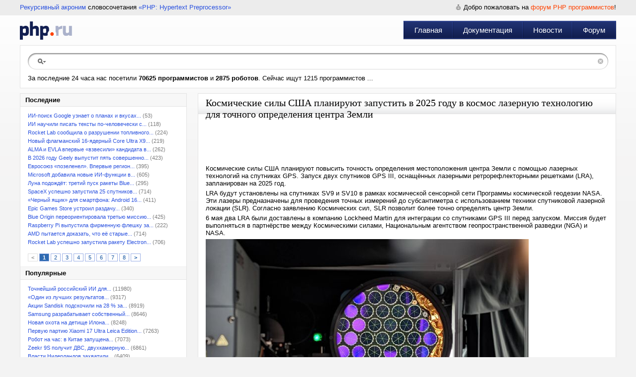

--- FILE ---
content_type: text/html; charset=UTF-8
request_url: https://php.ru/news/901514
body_size: 7694
content:
<!DOCTYPE html PUBLIC "-//W3C//DTD XHTML 1.0 Transitional//EN" "http://www.w3.org/TR/xhtml1/DTD/xhtml1-transitional.dtd">
<html xmlns="http://www.w3.org/1999/xhtml">
<head>
	<meta name="description" content="Космические силы США планируют запустить в 2025 году в космос лазерную технологию для точного определения центра Земли. Космические силы США планируют" />
<link rel="stylesheet" type="text/css" href="/assets/23059ec0/pager.css" />
<link rel="stylesheet" type="text/css" href="/css/main.css" />
<script type="text/javascript" src="/assets/5fc00fca/jquery.min.js"></script>
<script type="text/javascript" src="/assets/5fc00fca/jquery.ba-bbq.min.js"></script>
<title>Космические силы США планируют запустить в 2025 году в космос лазерную технологию для точного определения центра Земли | PHP.RU</title>
	<meta http-equiv="Content-Type" content="text/html; charset=utf-8" />
	<meta name="resource-type" content="document" />
	<meta name="revisit-after" content="1 days" />
	<meta name="viewport" content="width=970, initial-scale=1.0">
</head>
<body>
<div id="main">
		<div id="headerPhp">
		<div id="headerPhp_left"><a href="http://ru.wikipedia.org/wiki/%D0%A0%D0%B5%D0%BA%D1%83%D1%80%D1%81%D0%B8%D0%B2%D0%BD%D1%8B%D0%B9_%D0%B0%D0%BA%D1%80%D0%BE%D0%BD%D0%B8%D0%BC" rel="nofollow" target="_blank">Рекурсивный акроним</a> словосочетания <a href="http://php.net" rel="nofollow" target="_blank">&laquo;PHP: Hypertext Preprocessor&raquo;</a></div>
		<div id="headerPhp_right">
						<span>Добро пожаловать на <a href="/forum">форум PHP программистов</a>!</span>
										</div>
		<div style="clear:both"></div>
	</div>
	<div id="headerPhp_menu">
		<a href="/" id="logoPhp" title="PHP.RU"></a>
		<div id="menuPhp" role="navigation" itemscope itemtype="http://schema.org/SiteNavigationElement">
			<div class="menu_sep"></div>
			<div class="menu_item"><a itemprop="url" href="https://php.ru/.">Главная</a></div><div class="menu_item"><a itemprop="url" href="https://php.ru/manual/">Документация</a></div><div class="menu_item"><a itemprop="url" href="https://php.ru/news/">Новости</a></div><div class="menu_item"><a itemprop="url" href="https://php.ru/forum/">Форум</a></div>		</div>
	</div>
	<div id="searchPhp">
		<div id="searchPhp_field">
			<div id="searchPhp_center">
				<form method="get" action="/search/"><input name="search" type="text" value="" /></form>
				<a href="#" id="searchPhp_right"></a>
			</div>
		</div>
											За последние 24 часа нас посетили <b>70625  программистов</b> и <b>2875  роботов</b>. Сейчас ищут 1215 программистов ...			</div>
	<div id="leftmenu">
	<div class="block">
		<div class="title2">Последние</div>
		<div class="content" id="news">
<ul class="ul-month">
<li><a href="/news/961791">ИИ-поиск Google узнает о планах и вкусах...</a> (53)</li><li><a href="/news/961792">ИИ научили писать тексты по-человечески с...</a> (118)</li><li><a href="/news/961788">Rocket Lab сообщила о разрушении топливного...</a> (224)</li><li><a href="/news/961789">Новый флагманский 16-ядерный Core Ultra X9...</a> (219)</li><li><a href="/news/961790">ALMA и EVLA впервые «взвесили» кандидата в...</a> (262)</li><li><a href="/news/961786">В 2026 году Geely выпустит пять совершенно...</a> (423)</li><li><a href="/news/961787">Евросоюз «позеленел». Впервые регион...</a> (395)</li><li><a href="/news/961785">Microsoft добавила новые ИИ-функции в...</a> (605)</li><li><a href="/news/961776">Луна подождёт: третий пуск ракеты  Blue...</a> (295)</li><li><a href="/news/961780">SpaceX успешно запустила 25 спутников...</a> (714)</li><li><a href="/news/961778">«Черный ящик» для смартфона: Android 16...</a> (411)</li><li><a href="/news/961779">Epic Games Store устроил раздачу...</a> (340)</li><li><a href="/news/961781">Blue Origin переориентировала третью миссию...</a> (425)</li><li><a href="/news/961777">Raspberry Pi выпустила фирменную флешку за...</a> (222)</li><li><a href="/news/961782">AMD пытается доказать, что её старые...</a> (714)</li><li><a href="/news/961783">Rocket Lab успешно запустила ракету Electron...</a> (706)</li></ul><br /><div class="pager"><ul id="newsPager" class="yiiPager"><li class="previous hidden"><a href="/news/901514">&lt;</a></li>
<li class="page selected"><a href="/news/901514">1</a></li>
<li class="page"><a href="/news/901514?p=2">2</a></li>
<li class="page"><a href="/news/901514?p=3">3</a></li>
<li class="page"><a href="/news/901514?p=4">4</a></li>
<li class="page"><a href="/news/901514?p=5">5</a></li>
<li class="page"><a href="/news/901514?p=6">6</a></li>
<li class="page"><a href="/news/901514?p=7">7</a></li>
<li class="page"><a href="/news/901514?p=8">8</a></li>
<li class="next"><a href="/news/901514?p=2">&gt;</a></li></ul></div><div class="keys" style="display:none" title="/news/901514"><span>961791</span><span>961792</span><span>961788</span><span>961789</span><span>961790</span><span>961786</span><span>961787</span><span>961785</span><span>961776</span><span>961780</span><span>961778</span><span>961779</span><span>961781</span><span>961777</span><span>961782</span><span>961783</span></div>
</div>				<div class="title2">Популярные</div>
		<div class="content">
			<ul class="ul-month">
			<li><a href="/news/958708">Точнейший российский ИИ для...</a> (11980)</li><li><a href="/news/960720">«Один из лучших результатов...</a> (9317)</li><li><a href="/news/959708">Акции Sandisk подскочили на 28 % за...</a> (8919)</li><li><a href="/news/958310">Samsung разрабатывает собственный...</a> (8646)</li><li><a href="/news/960310">Новая охота на детище Илона...</a> (8248)</li><li><a href="/news/958536">Первую партию Xiaomi 17 Ultra Leica Edition...</a> (7263)</li><li><a href="/news/958299">Робот на час: в Китае запущена...</a> (7073)</li><li><a href="/news/958290">Zeekr 9S получит ДВС, двухкамерную...</a> (6861)</li><li><a href="/news/958975">Власти Нидерландов захватили...</a> (6409)</li><li><a href="/news/960726">OpenAI может стать «сноской в истории...</a> (5577)</li><li><a href="/news/960708">Ещё два процессора Ryzen 7 9800X3D...</a> (5533)</li><li><a href="/news/958240">NASA приостановит операцию по...</a> (5403)</li><li><a href="/news/958246">«Эта игра будет особенной»:...</a> (5273)</li><li><a href="/news/958607">Формальдегид теперь нестрашен....</a> (5065)</li><li><a href="/news/958704">Огромный кроссовер с системой...</a> (4978)</li>			</ul>
		</div>
			</div>
	</div>

<div id="centerbig" class="news">
		<div class="block2">
		<div class="title"><h1>Космические силы США планируют запустить в 2025 году в космос лазерную технологию для точного определения центра Земли</h1></div>
		<div class="content noline">
			<div class="box-img">
				<p class="date">Дата: 2024-07-14 12:12</p>
			</div>
			 
			<p>Космические силы США планируют повысить точность определения местоположения центра Земли с помощью лазерных технологий на спутниках GPS. Запуск двух спутников GPS III, оснащённых лазерными ретрорефлекторными решетками (LRA), запланирован на 2025 год.</p> <p>LRA будут установлены на спутниках SV9 и SV10 в рамках космической сенсорной сети Программы космической геодезии NASA. Эти лазеры предназначены для проведения точных измерений до субсантиметра с использованием техники спутниковой лазерной локации (SLR). Согласно заявлению Космических сил, SLR позволит более точно определять центр Земли.</p> <p>6 мая два LRA были доставлены в компанию Lockheed Martin для интеграции со спутниками GPS III перед запуском. Миссия будет выполняться в партнёрстве между Космическими силами, Национальным агентством геопространственной разведки (NGA) и NASA.</p> <img src="https://www.ixbt.com/img//x780/n1/news/2024/6/0/2nbtov7L7GP89wZNSrwJu4-650-80.jpg" /> Вид отражения лазерной ретрорефлекторной решётки через испытательную установку в Центре космических полетов имени Годдарда в Гринбелте (штат Мэриленд). Источник: NASA <p>«Мы смогли добавить новые возможности в созвездие GPS на годы раньше запланированного срока, гарантируя, что это не затронет деятельность миллиардов людей, которые ежедневно полагаются на наши сигналы. Мы ожидаем, что LRA станут стандартными для будущих аппаратов GPS, и рады, что SV9 и SV10 будут иметь эту возможность до запуска», — заявил полковник Космических сил США Эндрю Меншнер.</p> <p>Лазерная локация основана на вспышках лазерного света для определения расстояний между объектами. Импульсы лазерного света с наземной станции направляются на орбитальный спутник, оснащённый LRA, который затем отражает лучи обратно к источнику. Время, необходимое лазерному лучу для прохождения пути от земли до спутника и обратно, используется для расчёта расстояния между спутником и Землёй.</p> <p>LRA состоят из массива из 48 зеркальных угловых кубов, эта конструкция гарантирует, что луч света отражается обратно под тем же углом, под которым он пришёл. LRA были сконструированы NASA и Военно-морским центром космических технологий Военно-морской исследовательской лаборатории и будут эксплуатироваться Космическими силами США.</p> <p>Точная информация о местоположении необходима для определения центра масс Земли, который может претерпевать небольшие изменения после таких событий, как цунами и землетрясения. Данные, собранные LRA, позволят исследователям более точно измерить, как он меняется.</p>			
					<br /><br />
			<span class="date">Подробнее на <a href="https://www.ixbt.com/news/2024/07/14/kosmicheskie-sily-ssha-planirujut-zapustit-v-2025-godu-v-kosmos-lazernuju-tehnologiju-dlja-tochnogo-opredelenija-centra.html" class="source" target="_blank" rel="nofollow">iXBT</a></span><br />&nbsp;
		</div>
	</div>
		<div class="block2">
		<div class="title"><h1>Предыдущие новости</h1></div>
				<div class="content">
				<span class="date"><a href="https://www.ixbt.com/news/2024/07/14/gaz-gotovit-vezdehodpreemnik-legendarnogo-gaz66-pervoe-foto.html" class="source">iXBT</a>, 2024-07-14 12:26</span><br /><a href="/news/901513">ГАЗ готовит вездеход-преемник легендарного ГАЗ-66: первое фото</a><p> 
			В России может появиться преемник легендарного гражданско-армейского вездехода ГАЗ-66. В Сети появилось фото, демонстрирующее грузовик повышенной проходимости на шасси «Садко NEXT» и с кабиной от «Валдая NEXT». То есть концептуально такая бескапотная машина с кабиной над мотором повторяет легендарный ГАЗ-66.  Сообщается, что работы над таким грузовиком ведутся с 2022 года, но...</p>		</div>
				<div class="content">
				<span class="date"><a href="https://3dnews.ru/1107934" class="source">3Dnews.ru</a>, 2024-07-14 12:16</span><br /><a href="/news/901512">Apple одобрила первый эмулятор ПК для iOS</a><p>
								Компания Apple одобрила запуск на iOS, iPadOS и visionOS эмулятора UTM SE, который позволяет запускать классическое программное обеспечение и игры для ПК на iPhone, iPad и Vision Pro. Это решение было принято спустя несколько недель после первоначального отказа в одобрении в виду некоторых недоработок UTM SE, сообщает The Verge. Источник изображения: Miguel...</p>		</div>
				<div class="content">
				<span class="date"><a href="https://www.ixbt.com/news/2024/07/14/europa-clipper-2024.html" class="source">iXBT</a>, 2024-07-14 11:10</span><br /><a href="/news/901511">Запуск миссии Europa Clipper, запланированный на октябрь 2024 года, под угрозой срыва из-за обнаружения уязвимости транзисторов к радиации</a><p> 
			Космический аппарат NASA Europa Clipper, предназначенный для изучения потенциальной обитаемости покрытого льдом океанического спутника Юпитера Европы, столкнулся с серьёзной проблемой всего за несколько месяцев до запланированного старта в октябре 2024 года. Команда миссии обнаружила проблему с транзисторами, которые управляют потоком электричества на зонде. В мае 2023 года...</p>		</div>
				<div class="content">
				<span class="date"><a href="https://www.ixbt.com/news/2024/07/14/predstavlen-koncept-rossijskogo-ratraka-on-poluchit-motor-moshnostju-410-ls-i-smozhet-vzbiratsja-na-uklony-v-45.html" class="source">iXBT</a>, 2024-07-14 11:51</span><br /><a href="/news/901510">Представлен концепт российского ратрака. Он получит мотор мощностью 410 л.с. и сможет взбираться на уклоны в 45°</a><p> 
			На этой неделе на выставке «Иннопром» компания «Синара» представила концепт российского ратрака — машины для обслуживания снежных трасс горнолыжных курортов. Будущая модель получила название «Синара-400», она отличается футуристичным дизайном.  Машину предполагается оснащать отечественным 6-цилиндровым 410-сильным турбодизелем ЯМЗ-652 с непосредственным впрыском топлива....</p>		</div>
			</div>
			
	
	
	
	
	
	
	
	</div>	<div style="clear:both;"></div>
</div>

<div id="bottPhp"><div id="footerPhp">
	<div id="copyPhp">
		&copy; 2026 &laquo;PHP.RU &mdash; Сообщество PHP-Программистов&raquo;<br />
				<a href="https://php.ru/" title="2026-01-22 22:40:51">Главная</a> | 
		<a href="https://php.ru/forum/">Форум</a> | 
		<a href="https://php.ru/feedback/">Реклама на сайте</a> | 
		<a href="https://php.ru/feedback/">Контакты</a>
		<a href="http://vipsuv.ru" style="font-size: 8px; color:#cccccc;">VIP Сувениры</a>
	</div>
	<script type="text/javascript" src="//yandex.st/share/share.js" charset="utf-8"></script>
	<div id="logosPhp">
		<div class="yashare-auto-init" data-yashareL10n="ru" data-yashareType="none" data-yashareQuickServices="yaru,vkontakte,facebook,twitter,odnoklassniki,moimir,lj,moikrug"></div>
		Разработка компании <a href="http://odwr.ru/" target="_blank" title="Профессиональная WEB-разработка">ODware</a>
	</div>
</div></div>
<!-- Yandex.Metrika counter -->
<div style="display:none;"><script type="text/javascript">(function(w, c) {(w[c] = w[c] || []).push(function() {try {w.yaCounter4936909 = new Ya.Metrika({id:4936909,trackLinks:true});}catch(e){}});})(window, "yandex_metrika_callbacks");</script></div>
<script src="//mc.yandex.ru/metrika/watch.js" type="text/javascript" defer="defer"></script>
<noscript><div><img src="//mc.yandex.ru/watch/4936909" style="position:absolute; left:-9999px;" alt="" /></div></noscript>
<!-- /Yandex.Metrika counter -->
<script type="text/javascript" src="/assets/46613bc8/listview/jquery.yiilistview.js"></script>
<script type="text/javascript">
/*<![CDATA[*/
jQuery(function($) {
jQuery('#news').yiiListView({'ajaxUpdate':['news'],'ajaxVar':'a','pagerClass':'pager','loadingClass':'','sorterClass':'sorter','enableHistory':false,'url':'\x2Fnews'});
});
/*]]>*/
</script>
</body>
</html>